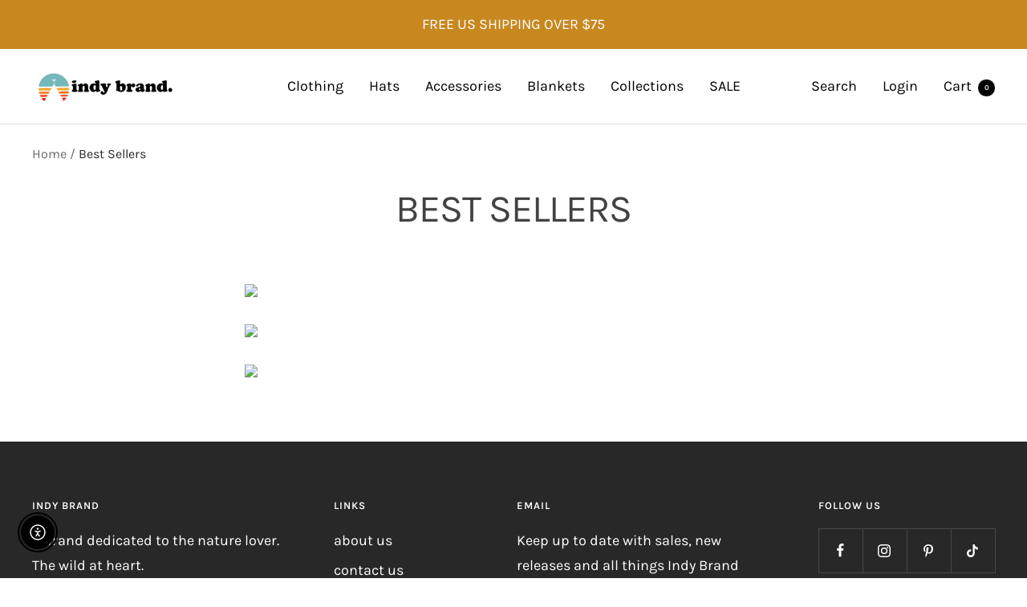

--- FILE ---
content_type: text/javascript
request_url: https://www.indybrandclothing.com/cdn/shop/t/64/assets/custom.js?v=167639537848865775061676523097
body_size: -571
content:
//# sourceMappingURL=/cdn/shop/t/64/assets/custom.js.map?v=167639537848865775061676523097


--- FILE ---
content_type: text/json
request_url: https://conf.config-security.com/model
body_size: 88
content:
{"title":"recommendation AI model (keras)","structure":"release_id=0x7b:28:30:35:28:3a:2b:4d:33:7b:3f:71:67:3f:5a:49:4c:5d:55:74:2a:50:57:40:40:32:5c:56:2d;keras;5t5dvty106s0eh7vr9qkipm2d7kabeh3v5bptdoa5hb6dqxbtvd2lrjyrv60amqndfqckxvl","weights":"../weights/7b283035.h5","biases":"../biases/7b283035.h5"}